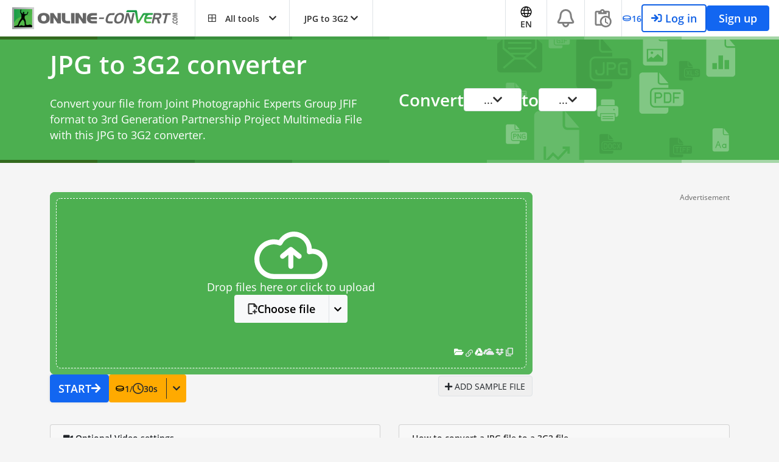

--- FILE ---
content_type: text/html; charset=utf-8
request_url: https://www.google.com/recaptcha/api2/aframe
body_size: 268
content:
<!DOCTYPE HTML><html><head><meta http-equiv="content-type" content="text/html; charset=UTF-8"></head><body><script nonce="w0ZI4lqBZ91w64b5TEhw4w">/** Anti-fraud and anti-abuse applications only. See google.com/recaptcha */ try{var clients={'sodar':'https://pagead2.googlesyndication.com/pagead/sodar?'};window.addEventListener("message",function(a){try{if(a.source===window.parent){var b=JSON.parse(a.data);var c=clients[b['id']];if(c){var d=document.createElement('img');d.src=c+b['params']+'&rc='+(localStorage.getItem("rc::a")?sessionStorage.getItem("rc::b"):"");window.document.body.appendChild(d);sessionStorage.setItem("rc::e",parseInt(sessionStorage.getItem("rc::e")||0)+1);localStorage.setItem("rc::h",'1765591634330');}}}catch(b){}});window.parent.postMessage("_grecaptcha_ready", "*");}catch(b){}</script></body></html>

--- FILE ---
content_type: application/javascript; charset=utf-8
request_url: https://fundingchoicesmessages.google.com/f/AGSKWxUxDvIYuQK3HE811bDkqP_L_yIz0OPpNeomXAmRHpCZVPzu6Gdbhq17A-IiWLB_Sai_yl8q-QLV8fs2BdcFVXDbeGiq0pWfc3Skc4zwCjq8a9uJSP7yaZPMeb71gH51hS53R3jQvgq0Hu1580D1_xeamIqBs5hJ8qtr-odVcNPdzA2jb869aphOv_hx/_/adreplace728x90./Styles/Ad_/ads160x600./ad160./adsensecommon.
body_size: -1291
content:
window['ce9b9f8b-035a-4360-bd98-b1f073dafade'] = true;

--- FILE ---
content_type: application/javascript; charset=UTF-8
request_url: https://www.online-convert.com/assets/dist/runtime.d91b57d1.js
body_size: 3307
content:
try{let e="undefined"!=typeof window?window:"undefined"!=typeof global?global:"undefined"!=typeof globalThis?globalThis:"undefined"!=typeof self?self:{},t=(new e.Error).stack;t&&(e._sentryDebugIds=e._sentryDebugIds||{},e._sentryDebugIds[t]="1f5c99fe-1e34-4f40-a88e-a1238db94da5",e._sentryDebugIdIdentifier="sentry-dbid-1f5c99fe-1e34-4f40-a88e-a1238db94da5")}catch(e){}("undefined"!=typeof window?window:"undefined"!=typeof global?global:"undefined"!=typeof globalThis?globalThis:"undefined"!=typeof self?self:{}).SENTRY_RELEASE={id:"sat-client@v17.1.646"};!function(){"use strict";var e,t,n,a,r,f={},o={};function c(e){var t=o[e];if(void 0!==t)return t.exports;var n=o[e]={exports:{}};return f[e].call(n.exports,n,n.exports,c),n.exports}c.m=f,e=[],c.O=function(t,n,a,r){if(!n){var f=1/0;for(u=0;u<e.length;u++){n=e[u][0],a=e[u][1],r=e[u][2];for(var o=!0,d=0;d<n.length;d++)(!1&r||f>=r)&&Object.keys(c.O).every(function(e){return c.O[e](n[d])})?n.splice(d--,1):(o=!1,r<f&&(f=r));if(o){e.splice(u--,1);var i=a();void 0!==i&&(t=i)}}return t}r=r||0;for(var u=e.length;u>0&&e[u-1][2]>r;u--)e[u]=e[u-1];e[u]=[n,a,r]},c.n=function(e){var t=e&&e.__esModule?function(){return e.default}:function(){return e};return c.d(t,{a:t}),t},n=Object.getPrototypeOf?function(e){return Object.getPrototypeOf(e)}:function(e){return e.__proto__},c.t=function(e,a){if(1&a&&(e=this(e)),8&a)return e;if("object"==typeof e&&e){if(4&a&&e.__esModule)return e;if(16&a&&"function"==typeof e.then)return e}var r=Object.create(null);c.r(r);var f={};t=t||[null,n({}),n([]),n(n)];for(var o=2&a&&e;("object"==typeof o||"function"==typeof o)&&!~t.indexOf(o);o=n(o))Object.getOwnPropertyNames(o).forEach(function(t){f[t]=function(){return e[t]}});return f.default=function(){return e},c.d(r,f),r},c.d=function(e,t){for(var n in t)c.o(t,n)&&!c.o(e,n)&&Object.defineProperty(e,n,{enumerable:!0,get:t[n]})},c.f={},c.e=function(e){return Promise.all(Object.keys(c.f).reduce(function(t,n){return c.f[n](e,t),t},[]))},c.u=function(e){return e+"."+{275:"cb218ef6",298:"fa803667",323:"3f865658",354:"249a7646",500:"cf30d11b",590:"ba7d2633",604:"234dd981",661:"a751f252",703:"ca19a751",811:"b5145e8f",859:"135cf34f",900:"28516b6a",903:"225d23bd",1083:"a38074ca",1105:"7d49cb68",1264:"d3ec8b36",1307:"4e64b965",1379:"b2043e07",1460:"0e4fcb3d",1587:"5a2b3dab",1850:"67a916b2",1876:"66bc177c",1957:"ced8833a",1987:"3546df05",2063:"81fedc63",2109:"5704c64a",2201:"b84bb6b0",2276:"0cd0d173",2407:"04b8055e",2442:"a200f444",2445:"d1eb09e6",2490:"598b5f63",2575:"824e9641",2669:"91f1ad8d",2670:"d77c08c1",2844:"ffecf5f3",3054:"8166f3ad",3066:"f9d164a9",3283:"226264ca",3288:"a10f226b",3374:"7fcf0e04",3640:"702a7a9b",3770:"28135d4f",3968:"166eb8a5",3970:"187f236e",4133:"738e5d93",4144:"b686545a",4159:"e9e753f4",4444:"dca03f55",4631:"8b2877c6",4645:"2c2b33dc",4685:"353b432e",4754:"bc214243",5006:"b18c9bad",5010:"e831ebee",5092:"9dc3abb4",5207:"84ea937b",5210:"68ce303a",5450:"1e1f7503",5548:"de0361b2",5608:"49ca274f",5611:"af0a6a40",5826:"67a1011a",5877:"2d3f3c5a",5895:"5be3d985",5924:"ced76ea4",5974:"f2c77f55",5981:"1a2b2061",6020:"d92adec8",6080:"91db7e98",6250:"5835706d",6257:"0144ab87",6287:"28346f50",6532:"36e915d3",6631:"441753ef",6748:"30fcb9de",6802:"b137d344",6825:"139ca6b2",6854:"89e9f10b",6901:"5d8fc093",6966:"083ef750",6978:"60e6124f",7041:"004cb3ea",7115:"c5ff7353",7211:"13accf8c",7212:"61fd9cdd",7249:"f8dcfa8b",7301:"1ed71d56",7343:"d169feee",7349:"526d7ffc",7420:"5359c840",7503:"fe6494c9",7576:"5d957d83",7917:"b57b3fb8",7945:"b9b003b2",8153:"0d00b782",8173:"8d4a2385",8238:"ede2eed6",8408:"c8912b88",8604:"a86c8659",8700:"0f823747",8740:"0aae9c16",8770:"d73ccfc9",9057:"591b7846",9347:"1104399d",9385:"2f10ad43",9396:"6cc11dce",9418:"51c41665",9682:"ce813c75",9763:"3e6b7da0",9827:"a2d924ef"}[e]+".js"},c.miniCssF=function(e){return e+"."+{323:"12d2ed0d",500:"12d2ed0d",811:"784864bb",1105:"12d2ed0d",1460:"12d2ed0d",1876:"bb787161",2109:"1b2079a4",2276:"34f03cb6",2407:"12d2ed0d",2445:"02cb1d52",3066:"0b174c7a",3374:"903d3264",3640:"12d2ed0d",3770:"12d2ed0d",4159:"12d2ed0d",4754:"dcc050f6",5010:"c4484529",5092:"02cb1d52",5207:"12d2ed0d",5210:"12d2ed0d",5826:"38eeec78",5895:"c9055f41",6080:"7edbaf1f",6631:"12d2ed0d",6854:"0675f420",6901:"c9ebf47a",6966:"f5255417",6978:"02cb1d52",7211:"12d2ed0d",7343:"12d2ed0d",7420:"bd0bdae6",8238:"eda0b6a7",8700:"9d3880bd",8740:"12d2ed0d",8801:"df02433f",9396:"12d2ed0d"}[e]+".css"},c.g=function(){if("object"==typeof globalThis)return globalThis;try{return this||new Function("return this")()}catch(e){if("object"==typeof window)return window}}(),c.o=function(e,t){return Object.prototype.hasOwnProperty.call(e,t)},a={},r="online-convert:",c.l=function(e,t,n,f){if(a[e])a[e].push(t);else{var o,d;if(void 0!==n)for(var i=document.getElementsByTagName("script"),u=0;u<i.length;u++){var b=i[u];if(b.getAttribute("src")==e||b.getAttribute("data-webpack")==r+n){o=b;break}}o||(d=!0,(o=document.createElement("script")).charset="utf-8",c.nc&&o.setAttribute("nonce",c.nc),o.setAttribute("data-webpack",r+n),o.src=e),a[e]=[t];var l=function(t,n){o.onerror=o.onload=null,clearTimeout(s);var r=a[e];if(delete a[e],o.parentNode&&o.parentNode.removeChild(o),r&&r.forEach(function(e){return e(n)}),t)return t(n)},s=setTimeout(l.bind(null,void 0,{type:"timeout",target:o}),12e4);o.onerror=l.bind(null,o.onerror),o.onload=l.bind(null,o.onload),d&&document.head.appendChild(o)}},c.r=function(e){"undefined"!=typeof Symbol&&Symbol.toStringTag&&Object.defineProperty(e,Symbol.toStringTag,{value:"Module"}),Object.defineProperty(e,"__esModule",{value:!0})},c.p="/assets/dist/",function(){if("undefined"!=typeof document){var e=function(e){return new Promise(function(t,n){var a=c.miniCssF(e),r=c.p+a;if(function(e,t){for(var n=document.getElementsByTagName("link"),a=0;a<n.length;a++){var r=(o=n[a]).getAttribute("data-href")||o.getAttribute("href");if("stylesheet"===o.rel&&(r===e||r===t))return o}var f=document.getElementsByTagName("style");for(a=0;a<f.length;a++){var o;if((r=(o=f[a]).getAttribute("data-href"))===e||r===t)return o}}(a,r))return t();!function(e,t,n,a,r){var f=document.createElement("link");f.rel="stylesheet",f.type="text/css",c.nc&&(f.nonce=c.nc),f.onerror=f.onload=function(n){if(f.onerror=f.onload=null,"load"===n.type)a();else{var o=n&&n.type,c=n&&n.target&&n.target.href||t,d=new Error("Loading CSS chunk "+e+" failed.\n("+o+": "+c+")");d.name="ChunkLoadError",d.code="CSS_CHUNK_LOAD_FAILED",d.type=o,d.request=c,f.parentNode&&f.parentNode.removeChild(f),r(d)}},f.href=t,n?n.parentNode.insertBefore(f,n.nextSibling):document.head.appendChild(f)}(e,r,null,t,n)})},t={9121:0};c.f.miniCss=function(n,a){t[n]?a.push(t[n]):0!==t[n]&&{323:1,500:1,811:1,1105:1,1460:1,1876:1,2109:1,2276:1,2407:1,2445:1,3066:1,3374:1,3640:1,3770:1,4159:1,4754:1,5010:1,5092:1,5207:1,5210:1,5826:1,5895:1,6080:1,6631:1,6854:1,6901:1,6966:1,6978:1,7211:1,7343:1,7420:1,8238:1,8700:1,8740:1,8801:1,9396:1}[n]&&a.push(t[n]=e(n).then(function(){t[n]=0},function(e){throw delete t[n],e}))}}}(),function(){c.b="undefined"!=typeof document&&document.baseURI||self.location.href;var e={9121:0,8801:0,6210:0,1350:0};c.f.j=function(t,n){var a=c.o(e,t)?e[t]:void 0;if(0!==a)if(a)n.push(a[2]);else if(/^(1350|6210|8801|9121)$/.test(t))e[t]=0;else{var r=new Promise(function(n,r){a=e[t]=[n,r]});n.push(a[2]=r);var f=c.p+c.u(t),o=new Error;c.l(f,function(n){if(c.o(e,t)&&(0!==(a=e[t])&&(e[t]=void 0),a)){var r=n&&("load"===n.type?"missing":n.type),f=n&&n.target&&n.target.src;o.message="Loading chunk "+t+" failed.\n("+r+": "+f+")",o.name="ChunkLoadError",o.type=r,o.request=f,a[1](o)}},"chunk-"+t,t)}},c.O.j=function(t){return 0===e[t]};var t=function(t,n){var a,r,f=n[0],o=n[1],d=n[2],i=0;if(f.some(function(t){return 0!==e[t]})){for(a in o)c.o(o,a)&&(c.m[a]=o[a]);if(d)var u=d(c)}for(t&&t(n);i<f.length;i++)r=f[i],c.o(e,r)&&e[r]&&e[r][0](),e[r]=0;return c.O(u)},n=self.webpackChunkonline_convert=self.webpackChunkonline_convert||[];n.forEach(t.bind(null,0)),n.push=t.bind(null,n.push.bind(n))}()}();